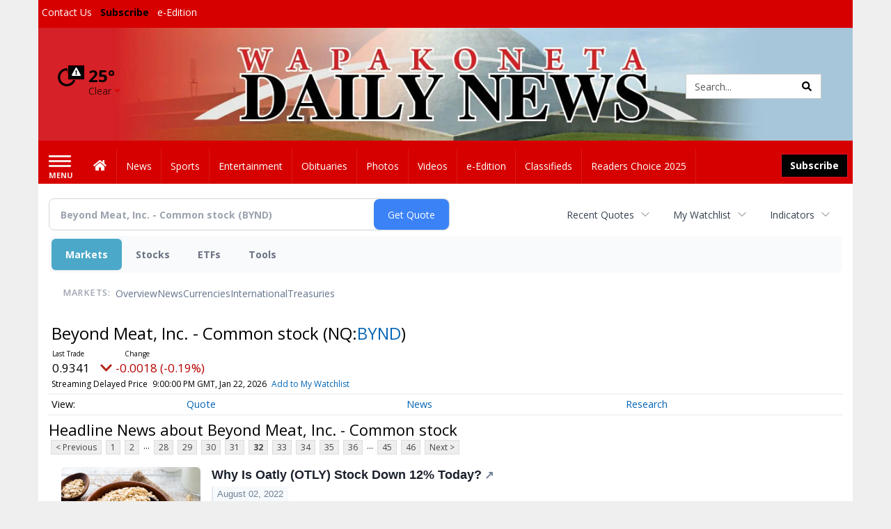

--- FILE ---
content_type: text/html; charset=utf-8
request_url: https://www.google.com/recaptcha/enterprise/anchor?ar=1&k=6LdF3BEhAAAAAEQUmLciJe0QwaHESwQFc2vwCWqh&co=aHR0cHM6Ly9idXNpbmVzcy53YXBha2RhaWx5bmV3cy5jb206NDQz&hl=en&v=N67nZn4AqZkNcbeMu4prBgzg&size=invisible&anchor-ms=20000&execute-ms=30000&cb=awfzhnh9cjwc
body_size: 48810
content:
<!DOCTYPE HTML><html dir="ltr" lang="en"><head><meta http-equiv="Content-Type" content="text/html; charset=UTF-8">
<meta http-equiv="X-UA-Compatible" content="IE=edge">
<title>reCAPTCHA</title>
<style type="text/css">
/* cyrillic-ext */
@font-face {
  font-family: 'Roboto';
  font-style: normal;
  font-weight: 400;
  font-stretch: 100%;
  src: url(//fonts.gstatic.com/s/roboto/v48/KFO7CnqEu92Fr1ME7kSn66aGLdTylUAMa3GUBHMdazTgWw.woff2) format('woff2');
  unicode-range: U+0460-052F, U+1C80-1C8A, U+20B4, U+2DE0-2DFF, U+A640-A69F, U+FE2E-FE2F;
}
/* cyrillic */
@font-face {
  font-family: 'Roboto';
  font-style: normal;
  font-weight: 400;
  font-stretch: 100%;
  src: url(//fonts.gstatic.com/s/roboto/v48/KFO7CnqEu92Fr1ME7kSn66aGLdTylUAMa3iUBHMdazTgWw.woff2) format('woff2');
  unicode-range: U+0301, U+0400-045F, U+0490-0491, U+04B0-04B1, U+2116;
}
/* greek-ext */
@font-face {
  font-family: 'Roboto';
  font-style: normal;
  font-weight: 400;
  font-stretch: 100%;
  src: url(//fonts.gstatic.com/s/roboto/v48/KFO7CnqEu92Fr1ME7kSn66aGLdTylUAMa3CUBHMdazTgWw.woff2) format('woff2');
  unicode-range: U+1F00-1FFF;
}
/* greek */
@font-face {
  font-family: 'Roboto';
  font-style: normal;
  font-weight: 400;
  font-stretch: 100%;
  src: url(//fonts.gstatic.com/s/roboto/v48/KFO7CnqEu92Fr1ME7kSn66aGLdTylUAMa3-UBHMdazTgWw.woff2) format('woff2');
  unicode-range: U+0370-0377, U+037A-037F, U+0384-038A, U+038C, U+038E-03A1, U+03A3-03FF;
}
/* math */
@font-face {
  font-family: 'Roboto';
  font-style: normal;
  font-weight: 400;
  font-stretch: 100%;
  src: url(//fonts.gstatic.com/s/roboto/v48/KFO7CnqEu92Fr1ME7kSn66aGLdTylUAMawCUBHMdazTgWw.woff2) format('woff2');
  unicode-range: U+0302-0303, U+0305, U+0307-0308, U+0310, U+0312, U+0315, U+031A, U+0326-0327, U+032C, U+032F-0330, U+0332-0333, U+0338, U+033A, U+0346, U+034D, U+0391-03A1, U+03A3-03A9, U+03B1-03C9, U+03D1, U+03D5-03D6, U+03F0-03F1, U+03F4-03F5, U+2016-2017, U+2034-2038, U+203C, U+2040, U+2043, U+2047, U+2050, U+2057, U+205F, U+2070-2071, U+2074-208E, U+2090-209C, U+20D0-20DC, U+20E1, U+20E5-20EF, U+2100-2112, U+2114-2115, U+2117-2121, U+2123-214F, U+2190, U+2192, U+2194-21AE, U+21B0-21E5, U+21F1-21F2, U+21F4-2211, U+2213-2214, U+2216-22FF, U+2308-230B, U+2310, U+2319, U+231C-2321, U+2336-237A, U+237C, U+2395, U+239B-23B7, U+23D0, U+23DC-23E1, U+2474-2475, U+25AF, U+25B3, U+25B7, U+25BD, U+25C1, U+25CA, U+25CC, U+25FB, U+266D-266F, U+27C0-27FF, U+2900-2AFF, U+2B0E-2B11, U+2B30-2B4C, U+2BFE, U+3030, U+FF5B, U+FF5D, U+1D400-1D7FF, U+1EE00-1EEFF;
}
/* symbols */
@font-face {
  font-family: 'Roboto';
  font-style: normal;
  font-weight: 400;
  font-stretch: 100%;
  src: url(//fonts.gstatic.com/s/roboto/v48/KFO7CnqEu92Fr1ME7kSn66aGLdTylUAMaxKUBHMdazTgWw.woff2) format('woff2');
  unicode-range: U+0001-000C, U+000E-001F, U+007F-009F, U+20DD-20E0, U+20E2-20E4, U+2150-218F, U+2190, U+2192, U+2194-2199, U+21AF, U+21E6-21F0, U+21F3, U+2218-2219, U+2299, U+22C4-22C6, U+2300-243F, U+2440-244A, U+2460-24FF, U+25A0-27BF, U+2800-28FF, U+2921-2922, U+2981, U+29BF, U+29EB, U+2B00-2BFF, U+4DC0-4DFF, U+FFF9-FFFB, U+10140-1018E, U+10190-1019C, U+101A0, U+101D0-101FD, U+102E0-102FB, U+10E60-10E7E, U+1D2C0-1D2D3, U+1D2E0-1D37F, U+1F000-1F0FF, U+1F100-1F1AD, U+1F1E6-1F1FF, U+1F30D-1F30F, U+1F315, U+1F31C, U+1F31E, U+1F320-1F32C, U+1F336, U+1F378, U+1F37D, U+1F382, U+1F393-1F39F, U+1F3A7-1F3A8, U+1F3AC-1F3AF, U+1F3C2, U+1F3C4-1F3C6, U+1F3CA-1F3CE, U+1F3D4-1F3E0, U+1F3ED, U+1F3F1-1F3F3, U+1F3F5-1F3F7, U+1F408, U+1F415, U+1F41F, U+1F426, U+1F43F, U+1F441-1F442, U+1F444, U+1F446-1F449, U+1F44C-1F44E, U+1F453, U+1F46A, U+1F47D, U+1F4A3, U+1F4B0, U+1F4B3, U+1F4B9, U+1F4BB, U+1F4BF, U+1F4C8-1F4CB, U+1F4D6, U+1F4DA, U+1F4DF, U+1F4E3-1F4E6, U+1F4EA-1F4ED, U+1F4F7, U+1F4F9-1F4FB, U+1F4FD-1F4FE, U+1F503, U+1F507-1F50B, U+1F50D, U+1F512-1F513, U+1F53E-1F54A, U+1F54F-1F5FA, U+1F610, U+1F650-1F67F, U+1F687, U+1F68D, U+1F691, U+1F694, U+1F698, U+1F6AD, U+1F6B2, U+1F6B9-1F6BA, U+1F6BC, U+1F6C6-1F6CF, U+1F6D3-1F6D7, U+1F6E0-1F6EA, U+1F6F0-1F6F3, U+1F6F7-1F6FC, U+1F700-1F7FF, U+1F800-1F80B, U+1F810-1F847, U+1F850-1F859, U+1F860-1F887, U+1F890-1F8AD, U+1F8B0-1F8BB, U+1F8C0-1F8C1, U+1F900-1F90B, U+1F93B, U+1F946, U+1F984, U+1F996, U+1F9E9, U+1FA00-1FA6F, U+1FA70-1FA7C, U+1FA80-1FA89, U+1FA8F-1FAC6, U+1FACE-1FADC, U+1FADF-1FAE9, U+1FAF0-1FAF8, U+1FB00-1FBFF;
}
/* vietnamese */
@font-face {
  font-family: 'Roboto';
  font-style: normal;
  font-weight: 400;
  font-stretch: 100%;
  src: url(//fonts.gstatic.com/s/roboto/v48/KFO7CnqEu92Fr1ME7kSn66aGLdTylUAMa3OUBHMdazTgWw.woff2) format('woff2');
  unicode-range: U+0102-0103, U+0110-0111, U+0128-0129, U+0168-0169, U+01A0-01A1, U+01AF-01B0, U+0300-0301, U+0303-0304, U+0308-0309, U+0323, U+0329, U+1EA0-1EF9, U+20AB;
}
/* latin-ext */
@font-face {
  font-family: 'Roboto';
  font-style: normal;
  font-weight: 400;
  font-stretch: 100%;
  src: url(//fonts.gstatic.com/s/roboto/v48/KFO7CnqEu92Fr1ME7kSn66aGLdTylUAMa3KUBHMdazTgWw.woff2) format('woff2');
  unicode-range: U+0100-02BA, U+02BD-02C5, U+02C7-02CC, U+02CE-02D7, U+02DD-02FF, U+0304, U+0308, U+0329, U+1D00-1DBF, U+1E00-1E9F, U+1EF2-1EFF, U+2020, U+20A0-20AB, U+20AD-20C0, U+2113, U+2C60-2C7F, U+A720-A7FF;
}
/* latin */
@font-face {
  font-family: 'Roboto';
  font-style: normal;
  font-weight: 400;
  font-stretch: 100%;
  src: url(//fonts.gstatic.com/s/roboto/v48/KFO7CnqEu92Fr1ME7kSn66aGLdTylUAMa3yUBHMdazQ.woff2) format('woff2');
  unicode-range: U+0000-00FF, U+0131, U+0152-0153, U+02BB-02BC, U+02C6, U+02DA, U+02DC, U+0304, U+0308, U+0329, U+2000-206F, U+20AC, U+2122, U+2191, U+2193, U+2212, U+2215, U+FEFF, U+FFFD;
}
/* cyrillic-ext */
@font-face {
  font-family: 'Roboto';
  font-style: normal;
  font-weight: 500;
  font-stretch: 100%;
  src: url(//fonts.gstatic.com/s/roboto/v48/KFO7CnqEu92Fr1ME7kSn66aGLdTylUAMa3GUBHMdazTgWw.woff2) format('woff2');
  unicode-range: U+0460-052F, U+1C80-1C8A, U+20B4, U+2DE0-2DFF, U+A640-A69F, U+FE2E-FE2F;
}
/* cyrillic */
@font-face {
  font-family: 'Roboto';
  font-style: normal;
  font-weight: 500;
  font-stretch: 100%;
  src: url(//fonts.gstatic.com/s/roboto/v48/KFO7CnqEu92Fr1ME7kSn66aGLdTylUAMa3iUBHMdazTgWw.woff2) format('woff2');
  unicode-range: U+0301, U+0400-045F, U+0490-0491, U+04B0-04B1, U+2116;
}
/* greek-ext */
@font-face {
  font-family: 'Roboto';
  font-style: normal;
  font-weight: 500;
  font-stretch: 100%;
  src: url(//fonts.gstatic.com/s/roboto/v48/KFO7CnqEu92Fr1ME7kSn66aGLdTylUAMa3CUBHMdazTgWw.woff2) format('woff2');
  unicode-range: U+1F00-1FFF;
}
/* greek */
@font-face {
  font-family: 'Roboto';
  font-style: normal;
  font-weight: 500;
  font-stretch: 100%;
  src: url(//fonts.gstatic.com/s/roboto/v48/KFO7CnqEu92Fr1ME7kSn66aGLdTylUAMa3-UBHMdazTgWw.woff2) format('woff2');
  unicode-range: U+0370-0377, U+037A-037F, U+0384-038A, U+038C, U+038E-03A1, U+03A3-03FF;
}
/* math */
@font-face {
  font-family: 'Roboto';
  font-style: normal;
  font-weight: 500;
  font-stretch: 100%;
  src: url(//fonts.gstatic.com/s/roboto/v48/KFO7CnqEu92Fr1ME7kSn66aGLdTylUAMawCUBHMdazTgWw.woff2) format('woff2');
  unicode-range: U+0302-0303, U+0305, U+0307-0308, U+0310, U+0312, U+0315, U+031A, U+0326-0327, U+032C, U+032F-0330, U+0332-0333, U+0338, U+033A, U+0346, U+034D, U+0391-03A1, U+03A3-03A9, U+03B1-03C9, U+03D1, U+03D5-03D6, U+03F0-03F1, U+03F4-03F5, U+2016-2017, U+2034-2038, U+203C, U+2040, U+2043, U+2047, U+2050, U+2057, U+205F, U+2070-2071, U+2074-208E, U+2090-209C, U+20D0-20DC, U+20E1, U+20E5-20EF, U+2100-2112, U+2114-2115, U+2117-2121, U+2123-214F, U+2190, U+2192, U+2194-21AE, U+21B0-21E5, U+21F1-21F2, U+21F4-2211, U+2213-2214, U+2216-22FF, U+2308-230B, U+2310, U+2319, U+231C-2321, U+2336-237A, U+237C, U+2395, U+239B-23B7, U+23D0, U+23DC-23E1, U+2474-2475, U+25AF, U+25B3, U+25B7, U+25BD, U+25C1, U+25CA, U+25CC, U+25FB, U+266D-266F, U+27C0-27FF, U+2900-2AFF, U+2B0E-2B11, U+2B30-2B4C, U+2BFE, U+3030, U+FF5B, U+FF5D, U+1D400-1D7FF, U+1EE00-1EEFF;
}
/* symbols */
@font-face {
  font-family: 'Roboto';
  font-style: normal;
  font-weight: 500;
  font-stretch: 100%;
  src: url(//fonts.gstatic.com/s/roboto/v48/KFO7CnqEu92Fr1ME7kSn66aGLdTylUAMaxKUBHMdazTgWw.woff2) format('woff2');
  unicode-range: U+0001-000C, U+000E-001F, U+007F-009F, U+20DD-20E0, U+20E2-20E4, U+2150-218F, U+2190, U+2192, U+2194-2199, U+21AF, U+21E6-21F0, U+21F3, U+2218-2219, U+2299, U+22C4-22C6, U+2300-243F, U+2440-244A, U+2460-24FF, U+25A0-27BF, U+2800-28FF, U+2921-2922, U+2981, U+29BF, U+29EB, U+2B00-2BFF, U+4DC0-4DFF, U+FFF9-FFFB, U+10140-1018E, U+10190-1019C, U+101A0, U+101D0-101FD, U+102E0-102FB, U+10E60-10E7E, U+1D2C0-1D2D3, U+1D2E0-1D37F, U+1F000-1F0FF, U+1F100-1F1AD, U+1F1E6-1F1FF, U+1F30D-1F30F, U+1F315, U+1F31C, U+1F31E, U+1F320-1F32C, U+1F336, U+1F378, U+1F37D, U+1F382, U+1F393-1F39F, U+1F3A7-1F3A8, U+1F3AC-1F3AF, U+1F3C2, U+1F3C4-1F3C6, U+1F3CA-1F3CE, U+1F3D4-1F3E0, U+1F3ED, U+1F3F1-1F3F3, U+1F3F5-1F3F7, U+1F408, U+1F415, U+1F41F, U+1F426, U+1F43F, U+1F441-1F442, U+1F444, U+1F446-1F449, U+1F44C-1F44E, U+1F453, U+1F46A, U+1F47D, U+1F4A3, U+1F4B0, U+1F4B3, U+1F4B9, U+1F4BB, U+1F4BF, U+1F4C8-1F4CB, U+1F4D6, U+1F4DA, U+1F4DF, U+1F4E3-1F4E6, U+1F4EA-1F4ED, U+1F4F7, U+1F4F9-1F4FB, U+1F4FD-1F4FE, U+1F503, U+1F507-1F50B, U+1F50D, U+1F512-1F513, U+1F53E-1F54A, U+1F54F-1F5FA, U+1F610, U+1F650-1F67F, U+1F687, U+1F68D, U+1F691, U+1F694, U+1F698, U+1F6AD, U+1F6B2, U+1F6B9-1F6BA, U+1F6BC, U+1F6C6-1F6CF, U+1F6D3-1F6D7, U+1F6E0-1F6EA, U+1F6F0-1F6F3, U+1F6F7-1F6FC, U+1F700-1F7FF, U+1F800-1F80B, U+1F810-1F847, U+1F850-1F859, U+1F860-1F887, U+1F890-1F8AD, U+1F8B0-1F8BB, U+1F8C0-1F8C1, U+1F900-1F90B, U+1F93B, U+1F946, U+1F984, U+1F996, U+1F9E9, U+1FA00-1FA6F, U+1FA70-1FA7C, U+1FA80-1FA89, U+1FA8F-1FAC6, U+1FACE-1FADC, U+1FADF-1FAE9, U+1FAF0-1FAF8, U+1FB00-1FBFF;
}
/* vietnamese */
@font-face {
  font-family: 'Roboto';
  font-style: normal;
  font-weight: 500;
  font-stretch: 100%;
  src: url(//fonts.gstatic.com/s/roboto/v48/KFO7CnqEu92Fr1ME7kSn66aGLdTylUAMa3OUBHMdazTgWw.woff2) format('woff2');
  unicode-range: U+0102-0103, U+0110-0111, U+0128-0129, U+0168-0169, U+01A0-01A1, U+01AF-01B0, U+0300-0301, U+0303-0304, U+0308-0309, U+0323, U+0329, U+1EA0-1EF9, U+20AB;
}
/* latin-ext */
@font-face {
  font-family: 'Roboto';
  font-style: normal;
  font-weight: 500;
  font-stretch: 100%;
  src: url(//fonts.gstatic.com/s/roboto/v48/KFO7CnqEu92Fr1ME7kSn66aGLdTylUAMa3KUBHMdazTgWw.woff2) format('woff2');
  unicode-range: U+0100-02BA, U+02BD-02C5, U+02C7-02CC, U+02CE-02D7, U+02DD-02FF, U+0304, U+0308, U+0329, U+1D00-1DBF, U+1E00-1E9F, U+1EF2-1EFF, U+2020, U+20A0-20AB, U+20AD-20C0, U+2113, U+2C60-2C7F, U+A720-A7FF;
}
/* latin */
@font-face {
  font-family: 'Roboto';
  font-style: normal;
  font-weight: 500;
  font-stretch: 100%;
  src: url(//fonts.gstatic.com/s/roboto/v48/KFO7CnqEu92Fr1ME7kSn66aGLdTylUAMa3yUBHMdazQ.woff2) format('woff2');
  unicode-range: U+0000-00FF, U+0131, U+0152-0153, U+02BB-02BC, U+02C6, U+02DA, U+02DC, U+0304, U+0308, U+0329, U+2000-206F, U+20AC, U+2122, U+2191, U+2193, U+2212, U+2215, U+FEFF, U+FFFD;
}
/* cyrillic-ext */
@font-face {
  font-family: 'Roboto';
  font-style: normal;
  font-weight: 900;
  font-stretch: 100%;
  src: url(//fonts.gstatic.com/s/roboto/v48/KFO7CnqEu92Fr1ME7kSn66aGLdTylUAMa3GUBHMdazTgWw.woff2) format('woff2');
  unicode-range: U+0460-052F, U+1C80-1C8A, U+20B4, U+2DE0-2DFF, U+A640-A69F, U+FE2E-FE2F;
}
/* cyrillic */
@font-face {
  font-family: 'Roboto';
  font-style: normal;
  font-weight: 900;
  font-stretch: 100%;
  src: url(//fonts.gstatic.com/s/roboto/v48/KFO7CnqEu92Fr1ME7kSn66aGLdTylUAMa3iUBHMdazTgWw.woff2) format('woff2');
  unicode-range: U+0301, U+0400-045F, U+0490-0491, U+04B0-04B1, U+2116;
}
/* greek-ext */
@font-face {
  font-family: 'Roboto';
  font-style: normal;
  font-weight: 900;
  font-stretch: 100%;
  src: url(//fonts.gstatic.com/s/roboto/v48/KFO7CnqEu92Fr1ME7kSn66aGLdTylUAMa3CUBHMdazTgWw.woff2) format('woff2');
  unicode-range: U+1F00-1FFF;
}
/* greek */
@font-face {
  font-family: 'Roboto';
  font-style: normal;
  font-weight: 900;
  font-stretch: 100%;
  src: url(//fonts.gstatic.com/s/roboto/v48/KFO7CnqEu92Fr1ME7kSn66aGLdTylUAMa3-UBHMdazTgWw.woff2) format('woff2');
  unicode-range: U+0370-0377, U+037A-037F, U+0384-038A, U+038C, U+038E-03A1, U+03A3-03FF;
}
/* math */
@font-face {
  font-family: 'Roboto';
  font-style: normal;
  font-weight: 900;
  font-stretch: 100%;
  src: url(//fonts.gstatic.com/s/roboto/v48/KFO7CnqEu92Fr1ME7kSn66aGLdTylUAMawCUBHMdazTgWw.woff2) format('woff2');
  unicode-range: U+0302-0303, U+0305, U+0307-0308, U+0310, U+0312, U+0315, U+031A, U+0326-0327, U+032C, U+032F-0330, U+0332-0333, U+0338, U+033A, U+0346, U+034D, U+0391-03A1, U+03A3-03A9, U+03B1-03C9, U+03D1, U+03D5-03D6, U+03F0-03F1, U+03F4-03F5, U+2016-2017, U+2034-2038, U+203C, U+2040, U+2043, U+2047, U+2050, U+2057, U+205F, U+2070-2071, U+2074-208E, U+2090-209C, U+20D0-20DC, U+20E1, U+20E5-20EF, U+2100-2112, U+2114-2115, U+2117-2121, U+2123-214F, U+2190, U+2192, U+2194-21AE, U+21B0-21E5, U+21F1-21F2, U+21F4-2211, U+2213-2214, U+2216-22FF, U+2308-230B, U+2310, U+2319, U+231C-2321, U+2336-237A, U+237C, U+2395, U+239B-23B7, U+23D0, U+23DC-23E1, U+2474-2475, U+25AF, U+25B3, U+25B7, U+25BD, U+25C1, U+25CA, U+25CC, U+25FB, U+266D-266F, U+27C0-27FF, U+2900-2AFF, U+2B0E-2B11, U+2B30-2B4C, U+2BFE, U+3030, U+FF5B, U+FF5D, U+1D400-1D7FF, U+1EE00-1EEFF;
}
/* symbols */
@font-face {
  font-family: 'Roboto';
  font-style: normal;
  font-weight: 900;
  font-stretch: 100%;
  src: url(//fonts.gstatic.com/s/roboto/v48/KFO7CnqEu92Fr1ME7kSn66aGLdTylUAMaxKUBHMdazTgWw.woff2) format('woff2');
  unicode-range: U+0001-000C, U+000E-001F, U+007F-009F, U+20DD-20E0, U+20E2-20E4, U+2150-218F, U+2190, U+2192, U+2194-2199, U+21AF, U+21E6-21F0, U+21F3, U+2218-2219, U+2299, U+22C4-22C6, U+2300-243F, U+2440-244A, U+2460-24FF, U+25A0-27BF, U+2800-28FF, U+2921-2922, U+2981, U+29BF, U+29EB, U+2B00-2BFF, U+4DC0-4DFF, U+FFF9-FFFB, U+10140-1018E, U+10190-1019C, U+101A0, U+101D0-101FD, U+102E0-102FB, U+10E60-10E7E, U+1D2C0-1D2D3, U+1D2E0-1D37F, U+1F000-1F0FF, U+1F100-1F1AD, U+1F1E6-1F1FF, U+1F30D-1F30F, U+1F315, U+1F31C, U+1F31E, U+1F320-1F32C, U+1F336, U+1F378, U+1F37D, U+1F382, U+1F393-1F39F, U+1F3A7-1F3A8, U+1F3AC-1F3AF, U+1F3C2, U+1F3C4-1F3C6, U+1F3CA-1F3CE, U+1F3D4-1F3E0, U+1F3ED, U+1F3F1-1F3F3, U+1F3F5-1F3F7, U+1F408, U+1F415, U+1F41F, U+1F426, U+1F43F, U+1F441-1F442, U+1F444, U+1F446-1F449, U+1F44C-1F44E, U+1F453, U+1F46A, U+1F47D, U+1F4A3, U+1F4B0, U+1F4B3, U+1F4B9, U+1F4BB, U+1F4BF, U+1F4C8-1F4CB, U+1F4D6, U+1F4DA, U+1F4DF, U+1F4E3-1F4E6, U+1F4EA-1F4ED, U+1F4F7, U+1F4F9-1F4FB, U+1F4FD-1F4FE, U+1F503, U+1F507-1F50B, U+1F50D, U+1F512-1F513, U+1F53E-1F54A, U+1F54F-1F5FA, U+1F610, U+1F650-1F67F, U+1F687, U+1F68D, U+1F691, U+1F694, U+1F698, U+1F6AD, U+1F6B2, U+1F6B9-1F6BA, U+1F6BC, U+1F6C6-1F6CF, U+1F6D3-1F6D7, U+1F6E0-1F6EA, U+1F6F0-1F6F3, U+1F6F7-1F6FC, U+1F700-1F7FF, U+1F800-1F80B, U+1F810-1F847, U+1F850-1F859, U+1F860-1F887, U+1F890-1F8AD, U+1F8B0-1F8BB, U+1F8C0-1F8C1, U+1F900-1F90B, U+1F93B, U+1F946, U+1F984, U+1F996, U+1F9E9, U+1FA00-1FA6F, U+1FA70-1FA7C, U+1FA80-1FA89, U+1FA8F-1FAC6, U+1FACE-1FADC, U+1FADF-1FAE9, U+1FAF0-1FAF8, U+1FB00-1FBFF;
}
/* vietnamese */
@font-face {
  font-family: 'Roboto';
  font-style: normal;
  font-weight: 900;
  font-stretch: 100%;
  src: url(//fonts.gstatic.com/s/roboto/v48/KFO7CnqEu92Fr1ME7kSn66aGLdTylUAMa3OUBHMdazTgWw.woff2) format('woff2');
  unicode-range: U+0102-0103, U+0110-0111, U+0128-0129, U+0168-0169, U+01A0-01A1, U+01AF-01B0, U+0300-0301, U+0303-0304, U+0308-0309, U+0323, U+0329, U+1EA0-1EF9, U+20AB;
}
/* latin-ext */
@font-face {
  font-family: 'Roboto';
  font-style: normal;
  font-weight: 900;
  font-stretch: 100%;
  src: url(//fonts.gstatic.com/s/roboto/v48/KFO7CnqEu92Fr1ME7kSn66aGLdTylUAMa3KUBHMdazTgWw.woff2) format('woff2');
  unicode-range: U+0100-02BA, U+02BD-02C5, U+02C7-02CC, U+02CE-02D7, U+02DD-02FF, U+0304, U+0308, U+0329, U+1D00-1DBF, U+1E00-1E9F, U+1EF2-1EFF, U+2020, U+20A0-20AB, U+20AD-20C0, U+2113, U+2C60-2C7F, U+A720-A7FF;
}
/* latin */
@font-face {
  font-family: 'Roboto';
  font-style: normal;
  font-weight: 900;
  font-stretch: 100%;
  src: url(//fonts.gstatic.com/s/roboto/v48/KFO7CnqEu92Fr1ME7kSn66aGLdTylUAMa3yUBHMdazQ.woff2) format('woff2');
  unicode-range: U+0000-00FF, U+0131, U+0152-0153, U+02BB-02BC, U+02C6, U+02DA, U+02DC, U+0304, U+0308, U+0329, U+2000-206F, U+20AC, U+2122, U+2191, U+2193, U+2212, U+2215, U+FEFF, U+FFFD;
}

</style>
<link rel="stylesheet" type="text/css" href="https://www.gstatic.com/recaptcha/releases/N67nZn4AqZkNcbeMu4prBgzg/styles__ltr.css">
<script nonce="bDZP9Auh2VNzNeswo2URdA" type="text/javascript">window['__recaptcha_api'] = 'https://www.google.com/recaptcha/enterprise/';</script>
<script type="text/javascript" src="https://www.gstatic.com/recaptcha/releases/N67nZn4AqZkNcbeMu4prBgzg/recaptcha__en.js" nonce="bDZP9Auh2VNzNeswo2URdA">
      
    </script></head>
<body><div id="rc-anchor-alert" class="rc-anchor-alert"></div>
<input type="hidden" id="recaptcha-token" value="[base64]">
<script type="text/javascript" nonce="bDZP9Auh2VNzNeswo2URdA">
      recaptcha.anchor.Main.init("[\x22ainput\x22,[\x22bgdata\x22,\x22\x22,\[base64]/[base64]/[base64]/[base64]/[base64]/UltsKytdPUU6KEU8MjA0OD9SW2wrK109RT4+NnwxOTI6KChFJjY0NTEyKT09NTUyOTYmJk0rMTxjLmxlbmd0aCYmKGMuY2hhckNvZGVBdChNKzEpJjY0NTEyKT09NTYzMjA/[base64]/[base64]/[base64]/[base64]/[base64]/[base64]/[base64]\x22,\[base64]\\u003d\x22,\x22wq0qF1DChVbClMOpKj05w4HDmMKgKh7CsGjDtzpBw7DCu8OiRTxQRXojwpgtw5rCuiYSw4JIaMOCwqoCw48fw4TCpxJCw4ZKwrPDikRLAsKtLcOPA2jDrFhHWsORwqlnwpDCiSdPwpBfwqgoVsKOw49UwofDscK/wr02ZErCpVnCicOhd0TCl8O9Al3CncKBwqQNT249MyVPw6scR8KaAGl5KmoXNcOTNcK7w5MfcSnDplAGw4EQwoJBw6fChFXCocOqV1sgCsKaL0VdC3LDoltPEcKMw6UlY8KsY27CiS8jJQ/Dk8O1w6/DkMKMw47Do1LDiMKeClPChcOfw7TDvcKKw5F+NUcUw5NHP8KRwphjw7c+DMKiMD7DrcKvw47DjsOuwpvDjAV0w6o8McOXw7PDvyXDmsO3DcO6w7hTw50vw4t3wpJRSmrDjEYhw4czYcOlw4BgMsK6SMObPg5vw4DDuAbCnU3Cj2/DvXzCh1zDnEAgWhzCnlvDn3VbQMONwq4TwoZLwpYhwoVxw599aMObECLDnGp/F8KRw4Y4YwRJwoZHPMKWw751w4LCv8OawrtIPsObwr8OMcK5wr/DoMKKw6jCtjpLwrTCtjg0L8KZJMKRR8K6w4V9wrI/w4lCSkfCq8OlN23Cg8KRFE1Ww7jDjCwKQTrCmMOcw5wDwqonMTBve8OFwozDiG/[base64]/Jz/[base64]/w4chw7fDrxLCvsK2e8KHwr/DjcOkw4g4CjFNw6N3OcKKwqTCvmHChsKgw7MYwrTCqsKqw4PCrDdawoHDgiJZM8OkHRhywp/[base64]/Cv8KjBwtaw5LDsMOsUsKnCQvDti3CnCA8wpNqcmzCncOTw7o4VGvDgQTDlsOVM2fDg8KePkFjUcKEbShQwoHDrMOsX0kjw7BKYxc+w4w2KyLDv8KNwoBcJMObw7LCp8OiIjDDn8OKw53DpArDrMOVw50kw7kxI2zDjsK6IMOCRivCrsKOCUfCl8O/wqp4VQQVwrQnDmp4dsO9woFewoTCqsOZw7R1UB3CrGMZwpdZw5QMw5Y6w64Kw4HCk8O3w4VRRMKMFjnDncK2wr9dwozDgHfDhMODw7kqDjZCw5HDgMKmw5xNKgZQw7PCiUjCvcO3f8Kpw5fCr0F7wrllw7I3wqXCt8Kaw5FdbHbDrB7Dqw3CtcKQWsK6wqsVw7/[base64]/WCTDmsK6w4dEwrXCiV7Dux3Dn8Ouw5bCrh3CusObTsKFw54nwp3CmFUDICAXAMKVFi0SFsO3JsK1SxPCrSvDrcKXOg58woA4w6N/[base64]/DnB/CqCPCm38qIcKPwq7DnmETEn0LZxFgREtNw4tkGjrDnFbDlsK0w7LCmGkiRnTDmDMFC17Ck8OKw4gpc8KPV3I0wpdhS1xZw6jDv8OBw6zChQJUwoNzRRwlwoA8w6/CgicBwqNxZsK4wq3CkMKRw7tmw44UJsOjw6zCpMK5GcKhwpDDpGDDhBHDnsOlwpHDmksaGiZ5wqnDrQvDr8KiDQDCsgBtw7nCuyjDvypSw6RqwpzDgMOQwqNgwpDCgFbDuMOnwolkERUfwrIrNMK/w7zCgyHDqn3Ci1rCksOAw71DwqXDtcKVwpLCix9DZcOnwoPDocK3wrgsLmLDrsOXw6IcG8KIwrrCpMK8w57CsMKuw7zChzrDvcKnwrRiw4J/w5Q8J8O3CMOVwpYfc8OEw6rCr8OcwrQNUVloX0TCqxbCoQ/DgxTCmBEmEMK6NcKUYMKYZzcIw44aIWDCrS/CjMKOKsOtwq7Ds39QwoMSKsO3FcOFwoFrFsKTUsKqGzdfw4FWZAVdasOUw4HDkRfChQl7w4zDssKZYcOIw7rDhzzCpMKyJ8OZKj48NMKiDDF4wphowqADw4Mvw7E3w6UXV8OAwoxiw4bCgMOIw6EDwovDuTEeTcKXWcO3CsKqw6XDnlEUb8KSacKDRS/CkVvDtn7DplxqS3XCjzEpw7vDnF7CtF40c8KywpvDncOrw77CoBxCRsOyJCkHw4xjw7TCkSPChcK2w5cXw5fDjcK6QsOwSsO9asKDFcOew5cqJMKeOmZjScKQw5rDvcKhwp3DucODw7/Dm8O0REFMfBLCg8OtBDNQeAFnBjt2wovCicKpLFLCrsOwMm7CuEpEwpU7wqjCgMKTw4JwCsOPwr0nXDvCi8Oxw4NGch/DjSdWw5LCrcKuw4vCoWvCjCbDgsKYwpNGw6UlfgAgw6vCsAHCqcK0wqN8w7/[base64]/[base64]/CrQrDhS08wrLDiR3DtUDDssKuDU/CrsKmw5F2WsK4E0gfFRHCtH8IwqZRKC/Dm2TDjMK2w6Alwrpsw759IMKHw6k6bcK8w607UhVEwqfDgMOeDMO1RwEbwqRqf8K1wr4mPxN5wofDh8Oyw54MQX3Ct8OcO8Ocw5/CscKcw6XDnBPCg8KUOiLDkH3Ch0LDgxAwCsKpwoTCgRbCkmI/bwzDqF4dw7/DocKXD3U7w7V7wroawprDu8O7w5kDwr4swp7CjMKPf8O8Q8KVE8KtwqbCicKvwqN4ecO7XCRdw5jCrsKcTWd8IVB/ZmxHw4fChE8EQRgIYFTDgHTDsADCrzM/w7XDpygkw7LDkj7DmcOKwqIBaA8iL8K5J0DCpsKhwogyVynCpXAOw6fDsMK+fcORPyTDhS0Ow70EwqY8NMKnD8OUw6DDlsOpwph5Ww56fkLDqiPDvWHDhcOAw4A9cMO/[base64]/HinCpsOsK1fDlVfDvsKTbcOJdHspXcK/w6lOJMKWcTnDusKGHsKpw7cNwo03N1HDiMOwdMKbXljCscKBw5Qrw6gSw6vCpsOqw71kZRs3ZsKhw7ZELsOXwrVKw5lNwpgQOsO9TSbCl8OaB8OFeMOiETTCnMOnw4DCu8OtRmhgw53DjyEoXVvChFDDkg88w6zCuQfCoRcyX2DCkWFCwqTDnsOAw7/DqjcAw7jDnsOgw7PCtis+O8KNwpkWwoNWK8KcEQbDscKsYsKYCEfDjsKUwpkUwoQ9IsKCw7LCmB8iw6nCtsOgBh/[base64]/DrMKlwoUmBcKFY8KLw4bDocK3d8KCw7jCjCMgWMOFTEBoAcKvwopHOVfDrMKbw71KEHESw7IVdMKCwpNsXMKpwoLDsmQEX3Uow7Y8wpUvN2gQWcOYdcKHJBXDtcONwozCoxhKAMKZZl8Vwo3CmMKQOcK8ZsKowqxcwojDrTswwqcjcn/[base64]/SMOVw7HCo0lMw5zCicKsKhfDvWINw48mIcKOe8KAXg03P8K/w5/CucOwGgJDS0s9w43ClHrCswbDm8OGaWUFKsORBsOmwogYN8OAw7TDpSLDklfDlSvCj0YDwp1uaQBBw67Cp8OuNljDucKzw6PDoE4uwrIMw7/CmT/Cs8K+VsKvwpLDgMOZw73CinrDgMOvwrBuHUnDqMKvwpjDihxAw5JuKy3CmT5oTsKUw7/ClGRFw6hSFEzDtcKNeH5yQ1Ebw7XCmMOxWQTDjRx9wpUGw5zCjMKSB8OSc8OGw5tpwrFubcK5wq7Ck8KnRBDCkn/DgDMHwoDCkxxUN8K/FSRyPBFrwpXCgsOzeXFTRgrCocKQwpUXw77Dm8O/O8O9G8Kxw6zCoi9DcXfDliEIwoYcw4fClMOGcjVZwpzCv0tzw4jCpMO/[base64]/wrIbw69uw7/DkCXDpcKSw7BZwpY/w6NZw4VDHMKDShfDtMO/w7HCpMOgFcOewqPDoXVRV8OuLSzDqlV1AcK3A8Omw7pCZ3JOwpI4woXCjsO/fX7Ds8KUD8O9GcOmw6vCjTFSfMK1wq5JMXPCsTLDvD7DrsK4wpZaHFDCp8KuwqjDtjFOZsOEw4HDnsKdZWbDisOTwoM8GnVww5MWw67Cm8ObPcOSw6HCmMKpw5hHwqhEwqY+w6/DhsKxeMOFbUXDiMKaR08rCnHCv3pubT3CocK6S8OwwpEGw5Jxw7JCw43CqcKbwp1lw6zCv8O6w5JkwrLDjcOewph/IcOPL8OlXMOJDGNPBQfDlcOILsK5w5HDv8Kyw6jCjFg1wpDChVcfKwHCgXnDgUjCg8OZXSPCj8KbDRciw7jCl8OywoJOVMOOw5Z/w4JGwoEPEypKYMKxwpB1wpnCgUHDj8OQBwLCjj3DkcK7wrxhbVREER3Cp8OjL8OkPsO0a8Kfw6lCwpTCscOod8Omw4N2LMOUR2jClyYawqTCv8KBwpoWwofCosO7wqEJVMObOcKtKcK/b8OIXXPDhx5BwqNOwqDCm31dw6jCv8O6woLDsitScMKjw7YwdGsRwoxrw71eCcKXScKzworDgFwuHcKFE2jDkRwaw6x3Yk7CusK2w74iwqrCucOKC3IhwpN3ejV0woFcEcOmwrs3b8OYwqHDu0F1wrnCqsKmw7wdY1RGOcOdCmlHwqczL8KSw6/[base64]/ClMOxw7gmRkFdX8OHQiPCucOpBTwhw6cxw7XDqMKdw5HCgMOXwpHClRxXw4nCvsKRwrxfwpPDgiMywpPDmsKuwopwwqoMS8K9E8OUwqvDqlt6ZQAjwojCmMKVwqjCqXXDmEvDuwzClFvCmQzDiQlbw6QdS2LCjsKCw5/Dl8O9wp9IQjXDiMKjwozDowMJecOQw4fCjGNGwodpL2oAwrh7OGbDjFAzw5QocVRXw4fDhlxowo8YIMKhVEfDqHXCtcO7w4fDusK5f8KYwpM1wp/[base64]/JcKKw7LCo1XCp1jDn8KKw7jDsBRJw7XDql9KGcKHw6/DmC/[base64]/JcK3GxXDhAUfQsO2wqXDuMKhwqNkS8ORQsObwrTDnMKeeW0KwprCq3vDpsORGsOEwoPCij7CkRMuQsOwHThIOsOFw6cWw6UlwpfCi8OEGwRZw4jCrQfDpsKzcBpgw53Clj/CgcO/wp/DrnrCoRIlSG3ClCs+IsKMwqbCqzHCuMOlOX3Cq0ARHxQDZcK4YD7CocOdwp81w5s6w5UPH8KowrPCtMOlwoLDnmrCvmkHI8K0FsOFMn/[base64]/CsnF7ORIVUsKvwrhMTsOIwprDjcK9CcKkwq7Ci8O0DBh7HXjClMOAwrIbPCvConYQIX8OOsOjUX/ChcO1wqk8bDoYMSnDj8O+CMKoRMOQwq3CjMOjXVLCn0TCgT5ww4DCl8O+fUrDohggTTnDrgIXwrR5DcOmWWTDvRzDosOOW2U2NmfCmh49w5sfeQEpwpxHw7caSkvCp8OZw6zCiGwmQcOUMsK/QsKyXRsjSsKrIMOKwq8Aw5/CrDp5PRHDjCEyA8KmGldMCTUgP0sLDhTCvXnDrWnDkw8dwpMiw5VfTcKBNVIvCsKxw6XCi8OOw4nCrHpyw4Q+TMKpJ8OzQkjDgHR9w68UDzXDuBrCs8OFw6PCmnZSQSDDv25fYsOxwrpfdRteV29gSn9VEkfCumjCpsKEFC/DpF3DggTCgSvDlDLDhRHCjzrChMOuIMOfNxfDrMKAbQ8XEjxWYG3CtVsZcSFtbcKcw7vDqcOgdsOuXcKTEsOWQGsQcykmwpfClcOEY2Bkw4HCoGvCmsOGw43Dln3CtF4Bw5pdwpwdBcKXwp/[base64]/[base64]/[base64]/Cv1rDmsKGw6HCusKXwpk7SMO/SsKrTcOmXcKuwrQ0TsOPMSdzw57DiD1ow5hYw5PDjgTDkMOlccOIXBvDiMKAw7zDoRlEwqoTZR1hw6ZEQMO6GsOuw4NtJg5kwqEcOQbDvntjd8OfdBAxdsKaw43Cqx1UYsK/[base64]/CnMKgQcKlLcK3NihfUMKqwpbCpsKiwpRtGsKow7lWUwEceQbDmsKIwqY5w7U2MMKpw7EaCBtsJQPDlBx/[base64]/[base64]/DpVAgLQjCtkZtUsOgcsOZw73CoMKSwojDtTPCp0zDuGluw5nChCHCgcOYwqPDpljDvsK3wp8Fw4lxw5hdw5k4c3jCgTfDkSQ2w4/Cv31EBcO7wpMGwrxfGMK9w47CmsOlIMKTwpLCpQvChGXDgSDDlMKgdhk4wr0sG3xYwpbDhFgnCBvCscKNK8KzGG7CocO/RcKvD8OkTWDCoWbCosOnOmV3esKNMMOEwo3CrHjDuTdAwr/CjsKFIMKjw5/CmgTDn8KJw53Cs8OCKMOaw7bDnSR0wrcxD8KewpTDtEM0clbDvwZOw7nCg8KnfcOLw7PDncKTEMKfw7lxDMO0bsK0HcKmF2JhwqFpwq1TwoVcwoDChHFCwqtsamHCg3AjwqvDssOxOiQ3WnlGeT3Du8O/[base64]/wpBLRcK3w7ZpCgTCvlbDolTDsmhhw6thw5Utf8Kvw4cfw41ZAkMFw5jCig7Cnwc5w4g6WC/ClsKPMDcGwrdxcMOVVcODwoTDtsKdJVxiwpoXwrwlCMO3w7EwJ8Ojw496QsK0wr5PT8OzwoQBJcKiEsOZBMO5JMOTd8OqAiLCosK/w614wpfDghHCsjnCoMKewocyUXc3cGrChcOrw53DjyzCu8OkQMK0OXYZTMKOw4B8MMOTw44fBsOvw4ZxDsOXacKrw6o6fsKcXMOUw6DCnHBpwosefz3CpFTChcKyw6zDhEY/[base64]/Dvxl8w4DChMOAEzJOwpoKw44vACHDvHtzEcOUwr9Ewr/DjA5NwqNZZcOTYMK3wr7Cg8K5wpnCvlMEwpxVw6HCrMOlwoPDlUrCgMOhGsKNwpLCvCBqB1QgNifCk8Knwqluw5sKwpUib8OfAMKWw5XCuSnCv1xSw5dUET3DuMKLwqtnSm9fGMKmwoo+QsOfdW9tw4gfwoF3AiPCn8OJw7zCt8O+MSdZw7/DrMKlwpPDuj/DrkHDiUrCksOTw6Zhw6Qyw4/DvhXCgC4bwrYndB3DmcK0IBjDm8KqLT7ClMOLV8KGDRLDqsKNw4bCgFEgIsO0w5PCuAscw7FgwovClScAw4I2aCNLfcOhwosHw548wqoDDl9Iw64+wocffF4wMcOEwrHDlHofw7QdClJMMVfDiMK0wrBfX8OVdMOQJ8KBeMKPwr/Ckydyw7fCtMK9D8KwwrVlMcO7YDpTP05Gw7ttwr1AIsO2KV3CqCcKMcK4wozDl8KMw6R7AgfDucOHTU8SM8KNwpLCi8KEwprDrcO9wo3DhMO/w7XCrV5yacKOwpY1Jh8Lw6LDrCHDrcOFw7XDr8OmSsOowqjCmcKVwrrCvlFJwrgvVcOxwqdjwqBBw7zCrcOMSRfDkFTDgCwJwrAhKcOjwq3DlMKGJMOtw6jCqsK9w50SNW/DtsOhwpPCnMOJPEPDgHcuwpDDnht/w6bCrn7DpUJJdgd7WsOwY0BgUVzDun/[base64]/[base64]/[base64]/[base64]/[base64]/CgcKGAQVZwr1fw6XCsMOxw4kJK8OwwocQwrvCssObJMOARMO6w64DXRDCtcOywoxEBQbCnDbCr2MDwprDskgrwq3CjsOsLcKiET0CwqTDl8KsIBbDnMKNOjTDq3PCsynDjg51RMORF8OCXcKEwpY4w4Q3w6bCnMKwwqfDoWnCj8KwwolKw4/DhnXChHdLBEh+GirDhMOdwp0DBMKjwolXwqkswrMFasOmwrXCncOuS2x0PMO9wp9Rw4nChhdBNMOYQ2DCn8OcE8KTesKcw7ZRw44cTMKEYMKhOcOBwpzDu8KBw43DncOaNyTDkcOLwr1kwpnDqkdsw6Z6wovDuUIYwo/DuTlJwqDDlsOOLiwFRcKNw4pEaFjDj0jCgcKMwrcxw4rCiHPDn8OMw5YBWF8Pwq8Ew7vCoMKsccK9w47DhMKZw7Umw7bCmcOUw7MyJMKjw74lw67ClR8rGBpcw7/[base64]/wqbCuMOcVcK1ZB8Ew51rTMOowoLCklfDksKRw4/DusKxMBvCmy3CpMKGGcO1HwtEIR0dwo3DjsO5w7xaw5N4w45iw6hAGll3HGEswrPChU8fFsOrwqTDu8KIey7CtMKkCEJ3wpIYNcO/wqbDo8OGw6V/[base64]/esOmN8Ouw5BBw6BEc8OZA3d6w5E9CCjDhcKzwqJ2NMObwqvDt0JoLcOtwr3DnsOEwqTDhFE5CMKbDcKKwoU0PFI7w54HwrbDrMKZwrVAUi3CnzTDrcKHw4ptw65dwr7CtBZWGcOoPBRrwpvDlX/[base64]/DiMK6w6pTPsOeXMKRwqxzYMKfwr5Sw6HCmcOuRMOdw67DtsKcAmLCmAbDusKUwrvClsKqaGZHN8OTaMOAwqk+w5cbCkQYPDVrwqrCv1TCucKXTgHDlnbDhE0wQWDDii0FKcK3TsO+NkHCmVTDksKmwog/[base64]/[base64]/DhHDCn2h1dCoWI2PCj8K3w5TCgR4aSsOZM8Oow7LDlMOxJcOaw6YDG8KXwpJlwoJNwpfClMKnF8KawqbDj8KtWcOkw5DDgMKow4LDt0/DlhVPw5txAcOdwrDCn8KJWcKew4nDk8OyOwUfw6DDq8OVNMKpZMKSw6gNTsO8AcKQw5libcKzcgt1w4jCosOEDCBSDcKbworDpw1pVjbCgsOKGMOTH0cNQmDDucKnGh1LY0JvDcK8WX/DkcOjTcODPcOewrDCn8OHdSPDsGtsw67DiMOYwrfCjsORZArDqm3DjsO+wp5bRFTCj8K0w5bChcKcHMKgw7ANMFbCj1NOKxXDq8OOMyrDokTDvDpfwrddVj3Dsnodw57CpTcKw7fClsORw6PCoizDssK3w5dKwrrDnMORw4wdw6wVw4/[base64]/CisOYw7LDpsKBwpPCr8OAKSnCj8Kiw7TDtX4XwpvCi2zDksOrWcKWwrzCisKxdjzDtF/[base64]/Ch3zDp1ROUsKHb1PClsO7LlxaMELDt8O4wo7Cvy4EesOKw7TDsD96WnXDn1XCliovw4w0aMOBworCtsK3Pgkww6DClTbCgC1ywqALw7/CvDsbPzJBwpnCjsOqd8KyUyjDkF/[base64]/HDh0RsOMfMKqIF3DsR7CqcKUYwvDvcOcwoXCvCAKfsOWasOtw4sRUsO8w4rChzcZw4HCg8OPFgfDlhjCkcKBw6nDlBvDhGUpWcKJEArCkHXCnsO5woMMOcKHdzsjR8Krw6XCki3DpMKEP8O8w7bDv8KjwqQiQBfChF3Dsw4ew6ZXwpLClcKmw6/[base64]/DqQ3CrMKdS8K/P0bDu8K4wphZR1LDuxDDtcKgWQt3wpxYw6dQw5YUw67Cu8O8SMOnw7HCoMO0VRZrwoQnw7oCYsOqBX1Pw4FYwqHCncOGfBp2FMORwr/Cj8OvwqvDhDIDA8OYLcKrQA0dZ2XCingHw7LDjMK1woLDn8K+w4zDiMKlwrAIwp7DsUkawqIiSzMWGsK5w63Do3/CgBrCpHJRw4jCt8KMUk7DpHlVU33Dq2rCk1Ndw5sxw5rCnsKuw7nCqA7DuMKuw7HDqcOpw7trasOkLcOiSzV+HVQ/asKBw6N/wphawqQCw7Eyw61Cw6krw73DssOPATMWwq5sYyPDvsKyMcK3w5rCjMKWPsOjGgfDg2XCgsK8Gj3ClcKgwrTCv8OHccO8b8OKMsKEYRDDqsK6aA4xw6l/A8ONw7YowoDDsMKXEitZwq4Wa8K+TMKROhTDqFbDhMKBJMO0UMOcEMKuc3EIw4gKwoQHw4R+esODw5nCrkDCnMOxw5LCk8KUw5zCvsKuw4zChsOUw5/[base64]/Dh1LCosKncsKMZWwxd2LCm8OQKErDqMOiwqPDicO7GBkuwrrDhSzCtMKJw5hcw7c8IMKQPMKYTsK6PCjDn1rCt8OPO2ZDw5B5wrtYwrDDiHIjSmczH8O1w5QHRnbCg8KTHsKDRMKiw4x4wrDCrgfCtxrDlh/DpMORfcKBB2lFHzFAfcKUFsOjQ8OmOW0/w6rCqG7Dr8KMXcKPw4rCjcOswrR6ScKuwpjDuQTChcKXwoXClwZ1wrN8w6vCu8O7w5bCqWfCkTEtwrHDp8Kmw5AZw5/DmyoQwpjCv3FAfMOBPcOtw4Nuw481w6DDtsO+Nj9ww4oLw5vCpWjDs1XDi2vCgHsyw70hZMKUczzDhCAtJnpRdsKiwqTCtCgxw4/DgMOtw73DsHtkZmsKw6nCsRrDuWB4WSFCQsKBwrAacsK2w7vDugcuHMKXwq3ChcKORsO9IMKYwqhqaMOqAzgQDMO1wqbCn8OUwpE4w6gBQSrCsDnDr8KUw7HDqsO/KRRKX2IdMXrDjVXCri7DiTJ2wqHCpEDDqQLCsMKYw6EcwrhQF3EeJcKLw4/ClA0gwqHDvwtYwqTDoGhYw7VVw5dXw4pdwrfCmsORfcO/wq1gOnhfw6vCn2TDpcKhE3x/[base64]/DgcO2AcOgw7PCiwfDoSPCvk9SScKoVXAYw5nCtlsVecO7wr/[base64]/CuVbDmXXDvjnCnjgkcEVLwrzCkx/DgsKDSyxYDDjDq8KqZAPDsCXDtjvCl8Kzw4zDnsK/[base64]/DksKWDCjCugc9Uj/CssOfE8OjwpjDjQXCtH4VSMKcw7R5w7Z1Ni1kw7PDpsKJbcO8T8K/wo5Vw6vDoX3DpsO6Ix7DlSnChsOHw5tJEznDsU1nw6Ahw7UocGDDssO1wrZHF3PCgsKLXTTCmGAUwqLDhB7CtU/[base64]/[base64]/QWLDmsOZRwtxecOrwpQeKQkyc8K2w6LCqR7DsMONZcOGUMOxYMKgw5JcTAsNVwobdVlpwonCqWsWDi98wrNpw7A1w4zDmyF/UjhoC0LCl8Kdw6BfVzQwEsOIw7rDji3Dt8K6KHTDqyN0OBVowrjCjiQ3wq85S0XChMKpwoHCoDLCpwTCnScpwrHDkMKjw5tiw7t8XBfChsKhw5nDucOGa8O+DsOzwopHw7ocUyLCl8KkwpzCiy42bHfCqsOFQMKkw6JNwrLCqVVeGMO/FMKMSGbCql0EKEHDpX7DocO4w4UrUcKuHsKNw798ScKkGMK+wr3Cq0PDksOAw6J0SsOTZw8+HMK6w6/[base64]/Diyg+wobDqMK/bMKmE8KMM0EHwrEZw644MhXCmAt6w6TCiSfChWpwwoDChzrDq0dGw4rDo3gew546w5zDgTjCnxQxw7LCmEVxMlNzW0TDhCwAJcOlVUPDvcOOQMOOwrJtFsO3wqTCpMOaw7bCuCXCgVAKDzoICWYiwqLDhxlBSCDCkFp5wpbCq8OSw6tOE8OFwpvDkmwpDcKUJ27Djj/CsR04wpnCocO7bTVEw4DClTzCv8OVHsKew6cUw78zw5sYXcOdJ8Kgw4jDmMKKDwhVw7LDnsONw5ozdcOAw5/[base64]/CljskwpASwrI2XsK5wrBLw7Eiwrw9U8OpYDIRMh7Dog7Cij5uUg5nAEDDi8KuwooGw5bCjcOewop/wqLCrsKbEAd9w6bClBvCsX5GXMOTYsKlwrHCqMKswpzCncOTSAvDrcOdenHDjS55bmhzwplYwosgwrbCjsKnwqzCmsKEwooPHx/DskYRw6TCqcKibypow4NTw5Biw6HCiMKqw5TDssOUe2gUwpATwr0fVBTDvsO8w7EVwpg7wqg4VEHDpcK4dXQuLg/DrcKREcOmwqnDhsOYcMKgw4csOcK5w70/[base64]/w5HCjsKFE8KEZMKIw5YBw5bCk8K+w6XDoW5HDsO3wr1hwqTDqVoaw7XDljvChMKGwoA0wrTChQnDswhmw5h1E8Ozw7PCin3DpMKlwrTCq8OCw7YSVsOgwqIXLsKRS8KCWcKTwrvDlShnw65Xf04oDEMmTzLCg8KgLgjCsMOrZcOzwqHCtx/DmsK9cxA9D8O1TyRKE8OFMwXDqQAcOMKgw5DCtsKGF1XDqn3CpMOZwprDnMO3ccKww4PClQDCoMKGw6xnwoN1FA/[base64]/DgQfDnMK1wo5cw6TCh0pFwq/DiVohw4PDpUoJMMKaYMO7LsKAwpl0w4zDu8ONGHbDlVPDtQnCkWTDnWbDnSLClS/[base64]/woHDgsONw4DCl28mQcO1C8KSw54IwqrCrsKmw7QxbCMbw4DDm1s3KV/CgXkmKcKcwqERwpzCiQhXwqfDpG/DtcKIwonCpcOnw5PCpcKpwqhKR8K5DwzCqcOAOcK8fMKkwponw5XCmlYZwrTCi1Naw4XDhlknYRPDtHfDsMOTwoTDhMOdw6NsKjVOw6XCqsKdTsK1w5QZworCtMOTwqTDu8K9PcKlw6vCkFR+wosOb1AnwrtoBsOPcQkOw58lwo/DrVZgw5XDmsKCQhx9QB3DpwPCr8O/w6/CjMKFwpxDXEZgwo7CojvCoMKIXUdKwoPCmsKsw6YfKgY3w6PDnWjCnMKhwo8zbsK4W8Kdw6HDlynDq8Odwo0Dwo8BK8Ktw6M4bsOKwobCi8Ohw5DCv0zDscOBwowVwoMXwoprV8Kew4hkwoDCrwBSGlvCusO0woAnfx0mw4fCpDDCl8K7wp0Iw6/Dr3HDuB9lR2HCgVXCukAPK1zDvHTCjcKTwqTCo8KRw68kesOqRcOPw53DiADCv2PCng7DkEbCvVnCvsONw79vwq5Nw658QjvCjMKGwrPDlcKlw6nCkGXDhMKBw5tgJzQawpYpw5k3VgTCq8KHw493w4tWEkvDoMKfXMOgTVgjw7N3J0XDg8Ofw57DscKcYV/CtVrCvsOMWcOaOcKvw5zDncOPBx0RwrfCusKOU8OABA7CvCXCncOow7IvOmPDmR7CicO8w53DlE0HasOBw6EMw6U3wrUNezxjDxEUw6/DsgMGL8KEwqhfwqd3wrbCnsKqwo3Ct28XwrESwoYbTVF5woVzwp0+wozDnhkNw5HDrsO5w6FiL8KWR8OswqYHwpPCkxLDt8OQw4XDpMKhwocMW8O/wrdcT8KHwrPDuMKZw4dzN8Ojw7Bowp3Dq3DCgcKTwocSA8OiIyU4wqPCjcK+GcKJS3FQVsK2w79UecK/WsKKw58KJwwzYsOjL8KIwp5lDcOoV8Ovw5NFw6jDmB7CssOfwo/ClnbDqcKyPBjCm8OhMMK6JMKkw5/[base64]/wr3CssKrfHzDhXMlaHvCj1fClB86QT01wo4rw7PDlcObwq1wCsKyM2p5PsOLDcKBVMKiwp1HwpdKZMOCAUBKwqLClsOHwrzDnTdQBkbCsgY9BsKccmXCs2TDsVbCisKZV8OjwozCrsO7U8O/dW7Cj8OTwrRnwrIRZsO+wp3DgzvCrsKXTiR7wrUywp/CuQ3DthXCmTAOwr5JZw7CosO8wqHDi8KeVMKuwp3CuCfDtiNwYFnDvikxTWZ/wp3CucO4bsK0w7guw5zCrl3CoMOyMkXCncOIwqPCgGQiw4wHwofDrWrDlMOtwqZawpEwIl3DrCXCq8Kxw5MSw6LCicK/woTCg8KjGCZkwovCmyFvJErCssKyHcOLN8Kvwrp1f8KYOMKfwoMzNFxROQFYwqrCsGfCp1QREcOzTkrDjMOYBm7Ds8KLHcOOwpckEUHChTFDWTnChkhlwpd8wr/Dq3QQw6QSJMKXfg8xE8Onw7MJwpUJCjl2KsOJw4IdTMK7V8KfW8OZPxDCs8Oiw6hKw5LDu8O3w5TDhMOlYDHDn8KKCMO/D8KBAGXDkSPDsMOAwofCsMOww7Z9wqHDosKBw7TCvMO6VGtLE8Krwq1hw6fCpkRDVmbDg00mbMOGw4rDt8Kcw7hsQMKSHsO7bMKEw4TDvAYKAcOgw5DDvnvCjcODWgAWwovDlzgXRcOiLUjCn8KXw6UFw5VDwq3DhhtGw5/DscOvw7zDmWtpwqHDuMOfBEVdwo/CucOQcsK4wotLW0Jmw5EAwpXDuVIKwqTCqisGURzDsyvCrHjCncOPG8KvwrsubnvCkD/Dr1zCpB/DuwYzwq5mw71pw6HCsX3CiAfCvMKnPWjCtGbCqMKlIcKHMzhaDVDCm3YtwpLCocK0w7zCs8OnwrTDrWfCu2LDkSzDgBfDl8KodMKUwokOwpZYdCVbwoTCjGZaw6UsJktiw5QxW8KKCCnCulBIwoMTasKlIcKvwrQAwr/DssO2fsOXCsO8Bz0ew7/[base64]/DnsOvw5vDtSlNdsOfTzXDl8ONw7A0w7nCvsOOH8KcajXDpVLCg25Mwr7Cq8KFw6QWBjQ5YcOFKmnDqsOPwrrDsydxV8OAE3/[base64]/Cqy3CrsK3wo57MGzDgMKkfHXCmCQ2woQrFAQ0VRR1wp3CmMOdw5/Dm8OJwrnDqwTDh3l0BMKnwoZnQ8OMK1HCvzxRwo3CncK5wr7DscOPw5/[base64]/CnMOTwoDDl2pIwooVB0EELhp8w5dwCDckw5Bxw64yVwNbwrnDtsKsw6/CoMK3w5RtGsOMw6HCmcOdFhLDukXCqMOlHcKOWMOFw7DDrcKIfx17QmLClxAGI8OgasK+cz0+SntKwq15wqTCicKZRjgyTMKQwqrDh8KYEcOXwobDnsKvHUbDlGU+w4guJ0Fyw517w73DvsO8NsK2TTwiZcKEwokRZFdOYmLDlcOlw4QRw47DlgXDgRNGcHdjw5l/wq/DosO4w5kzwpHCuS3CrcO3DcOUw7XDksOpXRvDpETDm8OpwrMOYw4dw6cRwqFsw7/[base64]/[base64]/[base64]/DsMOsTMOOe8KMw4DDhcK1HwF7aMOXw43CukXCiDguwr4wbMKWwpzCqMOyNw0fUcO9w6vDslQaV8Oyw5TCnUzCq8OvwpRzJ2NNw6XCji3DqcKTwqcDwqDDgMOhwpzDgkwBIk7DmMOMMMKmwonCgsK/[base64]/Dp8KCwogkXQ/CpBPDp8K6QMOBWcOUVMOkw4JZOsOwMxICHhrDik/[base64]/CsOFwpM3wqnCpcO/w6HCvFDCnsKseMKwwrPDgcKYAMKlwrPCsXTCm8KVS1jCv00AcMOswoDClcKhKwlkw6pZwosrG3sSWcOPwpzCvcKSwrPCrXbCucOVw4hVHRXCoMK7TsKcwoXDsAAywrvChcOWwqYwCMOLwr5Nf8KjKnrCr8OYPFnCnXTDij/[base64]/Du8KlwrrChz4cw6/Cn8OxHw3CsGRLB8KkegTCmGIGBkh/CcO+PWdnQQ/[base64]/w77CncKteMKew5dvw4wnWcOsMRbDt8O8H8OzZgnCoX1GFF17P0zDtk14E1jDgcOASXwww4VMwocWXGI6Q8K2wpHCplLDgsKiRgTDvMKbIEYGwpNtwr1oDsKTbsO/woQQwoTCs8O4w4cBwqcUwq40HADDm3LCv8KQI09xw5zCrTHCjMK4wqMQL8O/[base64]/CjU3CjjvCpcKIXDDDmgB5KzbDmMKAYQsgQSfDsMOFWjlvUsOaw7BBRcOmwrDCtEvCiHFEwqNnGEl5wpQGUn3Cq1rCui/[base64]/[base64]\\u003d\\u003d\x22],null,[\x22conf\x22,null,\x226LdF3BEhAAAAAEQUmLciJe0QwaHESwQFc2vwCWqh\x22,0,null,null,null,1,[21,125,63,73,95,87,41,43,42,83,102,105,109,121],[7059694,166],0,null,null,null,null,0,1,0,null,700,1,null,0,\[base64]/76lBhnEnQkZnOKMAhmv8xEZ\x22,0,1,null,null,1,null,0,0,null,null,null,0],\x22https://business.wapakdailynews.com:443\x22,null,[3,1,1],null,null,null,1,3600,[\x22https://www.google.com/intl/en/policies/privacy/\x22,\x22https://www.google.com/intl/en/policies/terms/\x22],\x22tbVYrQ1hv9KVLFcoWecmFPjZxggKp1JxYdpjJpZvdkc\\u003d\x22,1,0,null,1,1769141495398,0,0,[102,212,83,97],null,[37,101,205,164,73],\x22RC-RznZfkpYjxmA-Q\x22,null,null,null,null,null,\x220dAFcWeA4ypt0d4bn9IweYDv1t-Q1HLKaSvaozaXdO2KrrbZt0RibOq6vBbvFZIfY_wjKa5kqfnQatxIjA3Gai-O5c2Q9SGnwgNA\x22,1769224295326]");
    </script></body></html>